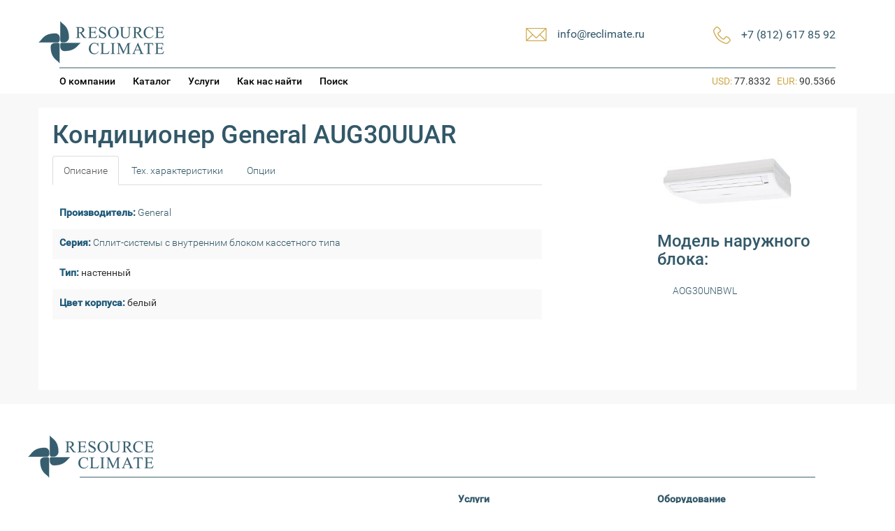

--- FILE ---
content_type: text/html; charset=UTF-8
request_url: http://www.reclimate.ru/conditioner/aug30uuar/
body_size: 8521
content:
<!DOCTYPE html>
<html lang="en">
  <head>
    <meta charset="utf-8">
    		<title>Кондиционер General AUG30UUAR | Resource Climate </title>
	    <meta name="viewport" content="width=device-width, initial-scale=1.0">


	<!-- Le styles -->
	<!--<link href="http://www.reclimate.ru/wp-content/themes/reclimate/style.css" rel="stylesheet">-->
	<link href="/wp-content/themes/reclimate/style.css?v1.1" rel="stylesheet">

    <!-- Le HTML5 shim, for IE6-8 support of HTML5 elements -->
    <!--[if lt IE 9]>
      <script src="http://html5shim.googlecode.com/svn/trunk/html5.js"></script>
    <![endif]-->
    	
    <meta name='robots' content='max-image-preview:large' />
<meta name="description" content="Купить или ремонтировать Кондиционер General AUG30UUAR в Санкт-Петербуре (Спб) и по всей России" />
<script type="text/javascript">
window._wpemojiSettings = {"baseUrl":"https:\/\/s.w.org\/images\/core\/emoji\/14.0.0\/72x72\/","ext":".png","svgUrl":"https:\/\/s.w.org\/images\/core\/emoji\/14.0.0\/svg\/","svgExt":".svg","source":{"concatemoji":"http:\/\/www.reclimate.ru\/wp-includes\/js\/wp-emoji-release.min.js?ver=6.2"}};
/*! This file is auto-generated */
!function(e,a,t){var n,r,o,i=a.createElement("canvas"),p=i.getContext&&i.getContext("2d");function s(e,t){p.clearRect(0,0,i.width,i.height),p.fillText(e,0,0);e=i.toDataURL();return p.clearRect(0,0,i.width,i.height),p.fillText(t,0,0),e===i.toDataURL()}function c(e){var t=a.createElement("script");t.src=e,t.defer=t.type="text/javascript",a.getElementsByTagName("head")[0].appendChild(t)}for(o=Array("flag","emoji"),t.supports={everything:!0,everythingExceptFlag:!0},r=0;r<o.length;r++)t.supports[o[r]]=function(e){if(p&&p.fillText)switch(p.textBaseline="top",p.font="600 32px Arial",e){case"flag":return s("\ud83c\udff3\ufe0f\u200d\u26a7\ufe0f","\ud83c\udff3\ufe0f\u200b\u26a7\ufe0f")?!1:!s("\ud83c\uddfa\ud83c\uddf3","\ud83c\uddfa\u200b\ud83c\uddf3")&&!s("\ud83c\udff4\udb40\udc67\udb40\udc62\udb40\udc65\udb40\udc6e\udb40\udc67\udb40\udc7f","\ud83c\udff4\u200b\udb40\udc67\u200b\udb40\udc62\u200b\udb40\udc65\u200b\udb40\udc6e\u200b\udb40\udc67\u200b\udb40\udc7f");case"emoji":return!s("\ud83e\udef1\ud83c\udffb\u200d\ud83e\udef2\ud83c\udfff","\ud83e\udef1\ud83c\udffb\u200b\ud83e\udef2\ud83c\udfff")}return!1}(o[r]),t.supports.everything=t.supports.everything&&t.supports[o[r]],"flag"!==o[r]&&(t.supports.everythingExceptFlag=t.supports.everythingExceptFlag&&t.supports[o[r]]);t.supports.everythingExceptFlag=t.supports.everythingExceptFlag&&!t.supports.flag,t.DOMReady=!1,t.readyCallback=function(){t.DOMReady=!0},t.supports.everything||(n=function(){t.readyCallback()},a.addEventListener?(a.addEventListener("DOMContentLoaded",n,!1),e.addEventListener("load",n,!1)):(e.attachEvent("onload",n),a.attachEvent("onreadystatechange",function(){"complete"===a.readyState&&t.readyCallback()})),(e=t.source||{}).concatemoji?c(e.concatemoji):e.wpemoji&&e.twemoji&&(c(e.twemoji),c(e.wpemoji)))}(window,document,window._wpemojiSettings);
</script>
<style type="text/css">
img.wp-smiley,
img.emoji {
	display: inline !important;
	border: none !important;
	box-shadow: none !important;
	height: 1em !important;
	width: 1em !important;
	margin: 0 0.07em !important;
	vertical-align: -0.1em !important;
	background: none !important;
	padding: 0 !important;
}
</style>
	<link rel='stylesheet' id='form-manager-css-css' href='http://www.reclimate.ru/wp-content/plugins/wordpress-form-manager/css/style.css?ver=6.2' type='text/css' media='all' />
<link rel='stylesheet' id='wp-block-library-css' href='http://www.reclimate.ru/wp-includes/css/dist/block-library/style.min.css?ver=6.2' type='text/css' media='all' />
<link rel='stylesheet' id='classic-theme-styles-css' href='http://www.reclimate.ru/wp-includes/css/classic-themes.min.css?ver=6.2' type='text/css' media='all' />
<style id='global-styles-inline-css' type='text/css'>
body{--wp--preset--color--black: #000000;--wp--preset--color--cyan-bluish-gray: #abb8c3;--wp--preset--color--white: #ffffff;--wp--preset--color--pale-pink: #f78da7;--wp--preset--color--vivid-red: #cf2e2e;--wp--preset--color--luminous-vivid-orange: #ff6900;--wp--preset--color--luminous-vivid-amber: #fcb900;--wp--preset--color--light-green-cyan: #7bdcb5;--wp--preset--color--vivid-green-cyan: #00d084;--wp--preset--color--pale-cyan-blue: #8ed1fc;--wp--preset--color--vivid-cyan-blue: #0693e3;--wp--preset--color--vivid-purple: #9b51e0;--wp--preset--gradient--vivid-cyan-blue-to-vivid-purple: linear-gradient(135deg,rgba(6,147,227,1) 0%,rgb(155,81,224) 100%);--wp--preset--gradient--light-green-cyan-to-vivid-green-cyan: linear-gradient(135deg,rgb(122,220,180) 0%,rgb(0,208,130) 100%);--wp--preset--gradient--luminous-vivid-amber-to-luminous-vivid-orange: linear-gradient(135deg,rgba(252,185,0,1) 0%,rgba(255,105,0,1) 100%);--wp--preset--gradient--luminous-vivid-orange-to-vivid-red: linear-gradient(135deg,rgba(255,105,0,1) 0%,rgb(207,46,46) 100%);--wp--preset--gradient--very-light-gray-to-cyan-bluish-gray: linear-gradient(135deg,rgb(238,238,238) 0%,rgb(169,184,195) 100%);--wp--preset--gradient--cool-to-warm-spectrum: linear-gradient(135deg,rgb(74,234,220) 0%,rgb(151,120,209) 20%,rgb(207,42,186) 40%,rgb(238,44,130) 60%,rgb(251,105,98) 80%,rgb(254,248,76) 100%);--wp--preset--gradient--blush-light-purple: linear-gradient(135deg,rgb(255,206,236) 0%,rgb(152,150,240) 100%);--wp--preset--gradient--blush-bordeaux: linear-gradient(135deg,rgb(254,205,165) 0%,rgb(254,45,45) 50%,rgb(107,0,62) 100%);--wp--preset--gradient--luminous-dusk: linear-gradient(135deg,rgb(255,203,112) 0%,rgb(199,81,192) 50%,rgb(65,88,208) 100%);--wp--preset--gradient--pale-ocean: linear-gradient(135deg,rgb(255,245,203) 0%,rgb(182,227,212) 50%,rgb(51,167,181) 100%);--wp--preset--gradient--electric-grass: linear-gradient(135deg,rgb(202,248,128) 0%,rgb(113,206,126) 100%);--wp--preset--gradient--midnight: linear-gradient(135deg,rgb(2,3,129) 0%,rgb(40,116,252) 100%);--wp--preset--duotone--dark-grayscale: url('#wp-duotone-dark-grayscale');--wp--preset--duotone--grayscale: url('#wp-duotone-grayscale');--wp--preset--duotone--purple-yellow: url('#wp-duotone-purple-yellow');--wp--preset--duotone--blue-red: url('#wp-duotone-blue-red');--wp--preset--duotone--midnight: url('#wp-duotone-midnight');--wp--preset--duotone--magenta-yellow: url('#wp-duotone-magenta-yellow');--wp--preset--duotone--purple-green: url('#wp-duotone-purple-green');--wp--preset--duotone--blue-orange: url('#wp-duotone-blue-orange');--wp--preset--font-size--small: 13px;--wp--preset--font-size--medium: 20px;--wp--preset--font-size--large: 36px;--wp--preset--font-size--x-large: 42px;--wp--preset--spacing--20: 0.44rem;--wp--preset--spacing--30: 0.67rem;--wp--preset--spacing--40: 1rem;--wp--preset--spacing--50: 1.5rem;--wp--preset--spacing--60: 2.25rem;--wp--preset--spacing--70: 3.38rem;--wp--preset--spacing--80: 5.06rem;--wp--preset--shadow--natural: 6px 6px 9px rgba(0, 0, 0, 0.2);--wp--preset--shadow--deep: 12px 12px 50px rgba(0, 0, 0, 0.4);--wp--preset--shadow--sharp: 6px 6px 0px rgba(0, 0, 0, 0.2);--wp--preset--shadow--outlined: 6px 6px 0px -3px rgba(255, 255, 255, 1), 6px 6px rgba(0, 0, 0, 1);--wp--preset--shadow--crisp: 6px 6px 0px rgba(0, 0, 0, 1);}:where(.is-layout-flex){gap: 0.5em;}body .is-layout-flow > .alignleft{float: left;margin-inline-start: 0;margin-inline-end: 2em;}body .is-layout-flow > .alignright{float: right;margin-inline-start: 2em;margin-inline-end: 0;}body .is-layout-flow > .aligncenter{margin-left: auto !important;margin-right: auto !important;}body .is-layout-constrained > .alignleft{float: left;margin-inline-start: 0;margin-inline-end: 2em;}body .is-layout-constrained > .alignright{float: right;margin-inline-start: 2em;margin-inline-end: 0;}body .is-layout-constrained > .aligncenter{margin-left: auto !important;margin-right: auto !important;}body .is-layout-constrained > :where(:not(.alignleft):not(.alignright):not(.alignfull)){max-width: var(--wp--style--global--content-size);margin-left: auto !important;margin-right: auto !important;}body .is-layout-constrained > .alignwide{max-width: var(--wp--style--global--wide-size);}body .is-layout-flex{display: flex;}body .is-layout-flex{flex-wrap: wrap;align-items: center;}body .is-layout-flex > *{margin: 0;}:where(.wp-block-columns.is-layout-flex){gap: 2em;}.has-black-color{color: var(--wp--preset--color--black) !important;}.has-cyan-bluish-gray-color{color: var(--wp--preset--color--cyan-bluish-gray) !important;}.has-white-color{color: var(--wp--preset--color--white) !important;}.has-pale-pink-color{color: var(--wp--preset--color--pale-pink) !important;}.has-vivid-red-color{color: var(--wp--preset--color--vivid-red) !important;}.has-luminous-vivid-orange-color{color: var(--wp--preset--color--luminous-vivid-orange) !important;}.has-luminous-vivid-amber-color{color: var(--wp--preset--color--luminous-vivid-amber) !important;}.has-light-green-cyan-color{color: var(--wp--preset--color--light-green-cyan) !important;}.has-vivid-green-cyan-color{color: var(--wp--preset--color--vivid-green-cyan) !important;}.has-pale-cyan-blue-color{color: var(--wp--preset--color--pale-cyan-blue) !important;}.has-vivid-cyan-blue-color{color: var(--wp--preset--color--vivid-cyan-blue) !important;}.has-vivid-purple-color{color: var(--wp--preset--color--vivid-purple) !important;}.has-black-background-color{background-color: var(--wp--preset--color--black) !important;}.has-cyan-bluish-gray-background-color{background-color: var(--wp--preset--color--cyan-bluish-gray) !important;}.has-white-background-color{background-color: var(--wp--preset--color--white) !important;}.has-pale-pink-background-color{background-color: var(--wp--preset--color--pale-pink) !important;}.has-vivid-red-background-color{background-color: var(--wp--preset--color--vivid-red) !important;}.has-luminous-vivid-orange-background-color{background-color: var(--wp--preset--color--luminous-vivid-orange) !important;}.has-luminous-vivid-amber-background-color{background-color: var(--wp--preset--color--luminous-vivid-amber) !important;}.has-light-green-cyan-background-color{background-color: var(--wp--preset--color--light-green-cyan) !important;}.has-vivid-green-cyan-background-color{background-color: var(--wp--preset--color--vivid-green-cyan) !important;}.has-pale-cyan-blue-background-color{background-color: var(--wp--preset--color--pale-cyan-blue) !important;}.has-vivid-cyan-blue-background-color{background-color: var(--wp--preset--color--vivid-cyan-blue) !important;}.has-vivid-purple-background-color{background-color: var(--wp--preset--color--vivid-purple) !important;}.has-black-border-color{border-color: var(--wp--preset--color--black) !important;}.has-cyan-bluish-gray-border-color{border-color: var(--wp--preset--color--cyan-bluish-gray) !important;}.has-white-border-color{border-color: var(--wp--preset--color--white) !important;}.has-pale-pink-border-color{border-color: var(--wp--preset--color--pale-pink) !important;}.has-vivid-red-border-color{border-color: var(--wp--preset--color--vivid-red) !important;}.has-luminous-vivid-orange-border-color{border-color: var(--wp--preset--color--luminous-vivid-orange) !important;}.has-luminous-vivid-amber-border-color{border-color: var(--wp--preset--color--luminous-vivid-amber) !important;}.has-light-green-cyan-border-color{border-color: var(--wp--preset--color--light-green-cyan) !important;}.has-vivid-green-cyan-border-color{border-color: var(--wp--preset--color--vivid-green-cyan) !important;}.has-pale-cyan-blue-border-color{border-color: var(--wp--preset--color--pale-cyan-blue) !important;}.has-vivid-cyan-blue-border-color{border-color: var(--wp--preset--color--vivid-cyan-blue) !important;}.has-vivid-purple-border-color{border-color: var(--wp--preset--color--vivid-purple) !important;}.has-vivid-cyan-blue-to-vivid-purple-gradient-background{background: var(--wp--preset--gradient--vivid-cyan-blue-to-vivid-purple) !important;}.has-light-green-cyan-to-vivid-green-cyan-gradient-background{background: var(--wp--preset--gradient--light-green-cyan-to-vivid-green-cyan) !important;}.has-luminous-vivid-amber-to-luminous-vivid-orange-gradient-background{background: var(--wp--preset--gradient--luminous-vivid-amber-to-luminous-vivid-orange) !important;}.has-luminous-vivid-orange-to-vivid-red-gradient-background{background: var(--wp--preset--gradient--luminous-vivid-orange-to-vivid-red) !important;}.has-very-light-gray-to-cyan-bluish-gray-gradient-background{background: var(--wp--preset--gradient--very-light-gray-to-cyan-bluish-gray) !important;}.has-cool-to-warm-spectrum-gradient-background{background: var(--wp--preset--gradient--cool-to-warm-spectrum) !important;}.has-blush-light-purple-gradient-background{background: var(--wp--preset--gradient--blush-light-purple) !important;}.has-blush-bordeaux-gradient-background{background: var(--wp--preset--gradient--blush-bordeaux) !important;}.has-luminous-dusk-gradient-background{background: var(--wp--preset--gradient--luminous-dusk) !important;}.has-pale-ocean-gradient-background{background: var(--wp--preset--gradient--pale-ocean) !important;}.has-electric-grass-gradient-background{background: var(--wp--preset--gradient--electric-grass) !important;}.has-midnight-gradient-background{background: var(--wp--preset--gradient--midnight) !important;}.has-small-font-size{font-size: var(--wp--preset--font-size--small) !important;}.has-medium-font-size{font-size: var(--wp--preset--font-size--medium) !important;}.has-large-font-size{font-size: var(--wp--preset--font-size--large) !important;}.has-x-large-font-size{font-size: var(--wp--preset--font-size--x-large) !important;}
.wp-block-navigation a:where(:not(.wp-element-button)){color: inherit;}
:where(.wp-block-columns.is-layout-flex){gap: 2em;}
.wp-block-pullquote{font-size: 1.5em;line-height: 1.6;}
</style>
<script type='text/javascript' id='form-manager-js-user-js-extra'>
/* <![CDATA[ */
var fm_user_I18n = {"ajaxurl":"http:\/\/www.reclimate.ru\/wp-admin\/admin-ajax.php"};
/* ]]> */
</script>
<script type='text/javascript' src='http://www.reclimate.ru/wp-content/plugins/wordpress-form-manager/js/userscripts.js?ver=6.2' id='form-manager-js-user-js'></script>
<script type='text/javascript' src='http://www.reclimate.ru/wp-includes/js/jquery/jquery.min.js?ver=3.6.3' id='jquery-core-js'></script>
<script type='text/javascript' src='http://www.reclimate.ru/wp-includes/js/jquery/jquery-migrate.min.js?ver=3.4.0' id='jquery-migrate-js'></script>
<script type='text/javascript' src='http://www.reclimate.ru/wp-content/themes/reclimate/bootstrap/js/bootstrap.js?ver=6.2' id='custom-script-js'></script>
<link rel="https://api.w.org/" href="http://www.reclimate.ru/wp-json/" /><link rel="EditURI" type="application/rsd+xml" title="RSD" href="http://www.reclimate.ru/xmlrpc.php?rsd" />
<link rel="wlwmanifest" type="application/wlwmanifest+xml" href="http://www.reclimate.ru/wp-includes/wlwmanifest.xml" />
<meta name="generator" content="WordPress 6.2" />
<link rel="canonical" href="http://www.reclimate.ru/conditioner/aug30uuar/" />
<link rel='shortlink' href='http://www.reclimate.ru/?p=6702' />
<link rel="alternate" type="application/json+oembed" href="http://www.reclimate.ru/wp-json/oembed/1.0/embed?url=http%3A%2F%2Fwww.reclimate.ru%2Fconditioner%2Faug30uuar%2F" />
<link rel="alternate" type="text/xml+oembed" href="http://www.reclimate.ru/wp-json/oembed/1.0/embed?url=http%3A%2F%2Fwww.reclimate.ru%2Fconditioner%2Faug30uuar%2F&#038;format=xml" />
<style type="text/css">.recentcomments a{display:inline !important;padding:0 !important;margin:0 !important;}</style>    <link rel="shortcut icon" href="/favicon.ico" />
	<script type="text/javascript" src="/js/fancybox/jquery.fancybox-1.3.4.js"></script>
	<script type="text/javascript" src="/js/fancybox/jquery.fancybox-1.3.4.pack.js"></script>
	<link rel="stylesheet" type="text/css" href="/js/fancybox/jquery.fancybox-1.3.4.css" media="screen" />
	<link href="/js/lightbox2-master/dist/css/lightbox.min.css" rel="stylesheet" />
	<script src="/js/lightbox2-master/dist/js/lightbox.js"></script>
  </head>

  <body>
        <div class="container">
			<header>
				<div class="container-centred clearfix">
					<div class="col-md-4 col-sm-4 col-xs-12">
						<a href="http://www.reclimate.ru" title="Resource Climate"><img class="re-logo" src="/wp-content/themes/reclimate/images/logo.png" /></a>
					</div>
					<div class="col-md-8 col-sm-8 text-right col-xs-12">
						<div class="col-md-4 col-sm-6 col-xs-12 re-col-xs-phone  pull-right no-padding-right">
							<table cellspacing="0" cellpadding="0" border="0"  class="pull-right re-header-table">
								<tr>
									<td class="icon-cell"><img src="/wp-content/themes/reclimate/images/phone.png" /></td>
									<td><p class="maincolor re-font-regular re-font-size-regular">+7 (812) 617 85 92</p></td>
								</tr>
							</table>
						</div>
						<div class="col-md-4 col-sm-6 col-xs-12 re-col-xs-mail pull-right no-padding-right">
							<table cellspacing="0" cellpadding="0" border="0"  class="pull-right re-header-table re-header-table-1">
								<tr>
									<td class="icon-cell"><img src="/wp-content/themes/reclimate/images/envelope.png" /></td>
									<td><a class="re-font-regular re-font-size-regular" href="mailto:info@reclimate.ru">info@reclimate.ru</a></td>
									<td class="spacer"></td>
								</tr>
							</table>
						</div>
					</div>
					<div class="cleared"></div>
					<hr class="re-line-header re-line" />
												<div class="col-md-8 col-sm-8 col-xs-12">
							<ul id="menu-novoe-menyu-shapki" class="list-unstyled re-header-menu"><li id="menu-item-4693" class="menu-item menu-item-type-post_type menu-item-object-page menu-item-4693"><a href="http://www.reclimate.ru/about/">О компании</a></li>
<li id="menu-item-4694" class="menu-item menu-item-type-post_type menu-item-object-page menu-item-4694"><a href="http://www.reclimate.ru/catalog/">Каталог</a></li>
<li id="menu-item-4695" class="menu-item menu-item-type-post_type menu-item-object-page menu-item-4695"><a href="http://www.reclimate.ru/service/">Услуги</a></li>
<li id="menu-item-4696" class="menu-item menu-item-type-post_type menu-item-object-page menu-item-4696"><a href="http://www.reclimate.ru/about/">Как нас найти</a></li>
</ul>																		<ul id="menu-header-advanced" class="list-unstyled re-header-menu">
												<li class="menu-item menu-item-type-post_type menu-item-object-page"><a class="re-header-menu-link" href="/search">Поиск</a></li>
											</ul>	
									
						</div>
						<div class="col-md-4 col-sm-4 col-xs-12">		
							<div class="re-currencies-block">			
																<p>				
									<span class="gold">USD:</span>&nbsp;77.8332&nbsp;&nbsp;
									<span class="gold">EUR:</span>&nbsp;90.5366								</p>
							</div>
						</div>	
				</div>
				
			</header>	
        </div>

    <div class="container   container-gray-bg "><div class="container-centred container-white-bg container-main-content">
	<div id="subhead_container">	
		<div class="row">
			<div class="col-md-12 no-padding-left">
				<h1>Кондиционер General AUG30UUAR</h1>
			</div>		
		</div>
	</div>
		<!--content-->
		<div class="row" id="content_container">
			
			<div class="columns">
		
				<div id="left-col" class="re-cond-left-col">
		
								
					<div id="tabs" class="ui-tabs ui-widget ui-widget-content ui-corner-all">
						<ul class="nav nav-tabs ui-tabs-nav ui-helper-reset ui-helper-clearfix ui-widget-header ui-corner-all" role="tablist" >
							<li class="active" aria-expanded="true" aria-selected="true"  ><a class="ui-tabs-anchor" href="#tabs-1" role="tab" data-toggle="tab"  >Описание</a></li>
							<li class="ui-state-default ui-corner-top"><a class="ui-tabs-anchor" href="#tabs-2" role="tab" data-toggle="tab" >Тех. характеристики</a></li>
							<li class="ui-state-default ui-corner-top"><a class="ui-tabs-anchor" href="#tabs-3" role="tab" data-toggle="tab" >Опции</a></li>
						</ul>
						<div id="tabs-1" role="tabpanel" class="tab-pane" >					
							<div class="post-entry">							
								<table class="re-colored full-width">
								<tr><td><p class='re-cond-attribute '><span class='re-cond-label'>Производитель:</span> <a href='/manufacturer/general'>General</a></p></td></tr><tr><td><p class='re-cond-attribute '><span class='re-cond-label'>Серия:</span> <a href='/series/split-sistemy-s-vnutrennim-blokom-kassetnogo-tipa'>Сплит-системы с внутренним блоком кассетного типа</a></p></td></tr>																<tr><td><p class='re-cond-attribute '><span class='re-cond-label'>Тип:</span> настенный</p></td></tr>								<tr><td><p class='re-cond-attribute '><span class='re-cond-label'>Цвет корпуса:</span> белый</p></td></tr>								</table>
																												
<!-- You can start editing here. -->


			<!-- If comments are closed. -->
		<p class="nocomments">Обсуждение закрыто.</p>

	

																
								<div class="clear"></div>
																
								<div style="clear:both;witdth:100%;"></div>
							</div><!--post-entry end-->

						</div>
						<div id="tabs-2" role="tabpanel" class="tab-pane" >
								<div class="post-entry">	
									<table class="re-colored full-width">
																											<tr><td><p class='re-cond-attribute '><span class='re-cond-label'>Назначение (категория):</span> бытовые</p></td></tr>									<tr><td><p class='re-cond-attribute '><span class='re-cond-label'>Обслуживаемая площадь:</span> 75-90 м&sup2;</p></td></tr>																		<tr><td><p class='re-cond-attribute '><span class='re-cond-label'>Производительность охлаждения:</span> 8,4 кВт</p></td></tr>  
									<tr><td><p class='re-cond-attribute '><span class='re-cond-label'>Производительность обогрева:</span> 9,5 кВт</p></td></tr>									<tr><td><p class='re-cond-attribute '><span class='re-cond-label'>Потребляемая мощность на охлаждение (кВт):</span> 2,95 кВт</p></td></tr>									<tr><td><p class='re-cond-attribute '><span class='re-cond-label'>Потребляемая мощность на обогрев (кВт):</span> 2,78 кВт</p></td></tr>									<tr><td><p class='re-cond-attribute '><span class='re-cond-label'>Энергоэффективность, охлаждение:</span> 2,85 / C кВт</p></td></tr>									<tr><td><p class='re-cond-attribute '><span class='re-cond-label'>Энергоэффективность, обогрев:</span> 3,42 / C кВт</p></td></tr>									<tr><td><p class='re-cond-attribute '><span class='re-cond-label'>Рабочий ток,  Охлаждение, А:</span> 13,6 А</p></td></tr>									<tr><td><p class='re-cond-attribute '><span class='re-cond-label'>Рабочий ток,  Обогрев, А:</span> 13,1 А</p></td></tr>									<tr><td><p class='re-cond-attribute '><span class='re-cond-label'>Электропитание (фаза, частота, напряжение):</span> 1~/50/220–240 В</p></td></tr>

								 <tr><td><p class='re-cond-attribute '><span class='re-cond-label'>Максимальная длина фреонопровода, м:</span> 30 м</p></td></tr>
								 <tr><td><p class='re-cond-attribute '><span class='re-cond-label'>Максимальный перепад высот, м:</span> 15 м</p></td></tr>
								 <tr><td><p class='re-cond-attribute '><span class='re-cond-label'>Диаметр жидкостной трубы:</span>  мм (дюймы)</p></td></tr>
								 <tr><td><p class='re-cond-attribute '><span class='re-cond-label'>Диаметр газовой трубы:</span>  мм (дюймы)</p></td></tr>
								 <tr><td><p class='re-cond-attribute '><span class='re-cond-label'>Расход воздуха, обогрев:</span> 840  м3/ч</p></td></tr>
								 <tr><td><p class='re-cond-attribute '><span class='re-cond-label'>Расход воздуха, охлаждение:</span> 840  м3/ч</p></td></tr>
								 <tr><td><p class='re-cond-attribute '><span class='re-cond-label'>Осушение, л/ч:</span> 3,0</p></td></tr>								 <tr><td><p class='re-cond-attribute '><span class='re-cond-label'>Уровень звукового давления, охлаждение:</span> 39  дБ(А)</p></td></tr>
								 <tr><td><p class='re-cond-attribute '><span class='re-cond-label'>Уровень звукового давления, обогрев:</span> 39  дБ(А)</p></td></tr>								 <tr><td><p class='re-cond-attribute '><span class='re-cond-label'>Размеры Без упаковки, мм:</span> 246x830x830</p></td></tr>
								 <tr><td><p class='re-cond-attribute '><span class='re-cond-label'>Размеры в упаковке, мм:</span> 355/1060/1025 мм</p></td></tr>
								 <tr><td><p class='re-cond-attribute '><span class='re-cond-label'>Вес нетто, кг:</span> 34 кг</p></td></tr>
								 <tr><td><p class='re-cond-attribute '><span class='re-cond-label'>Вес брутто, кг:</span> 44 кг</p></td></tr>
								 
								 								 
								 
								 								 </table>
							</div>	 
						</div>						
						<div id="tabs-3" role="tabpanel" class="tab-pane">
							<div class="post-entry">
																																																							</div>	
						</div>
					

					
				</div>
	</div> <!--left-col end-->
	<div id="right-col" class="re-cond-right-col" >
						<div class="re-cond-anons-avatar">
					<a href="http://www.reclimate.ru/wp-content/uploads/2019/03/1400843608_4073_photo_1302452568_1_cat_abhf18l_abg14u.jpg"  data-lightbox="main-gallery" ><img src="http://www.reclimate.ru/wp-content/uploads/2019/03/1400843608_4073_photo_1302452568_1_cat_abhf18l_abg14u-300x110.jpg" class="re-cond-page-avatar"/></a>
				</div>
						<h3 class="reclimate-sublabel">Модель наружного блока:</h3>
				<div class="re-cond-attributes-container">	
					<div class="re-cond-anons-avatar">
								
									<a href="http://www.reclimate.ru/conditioner/aog30unbwl/">AOG30UNBWL</a>
												</div>
				</div>
			

	</div>
</div> <!--column end-->


</div>

						<script src="//code.jquery.com/jquery-1.10.2.js"></script>
						<script src="//code.jquery.com/ui/1.11.3/jquery-ui.js"></script>				
						<script>
						$(function() {
							$( "#tabs" ).tabs();
							
							/*$('#tabs a').click(function (e) {
							  e.preventDefault();
							  $(this).tab('show');
							});*/
		
						});
						
						</script>	
<script type="text/javascript">
	$(document).ready(function() {
		

		if(!$('#tabs-3 .re-cond-attribute ').length) {
			$('#tabs-3').append('<p>Уточняйте опции по телефону</p>');
		}
	});
</script>

<!--content end-->
</div>		

		</div> <!-- /container -->
			<div class="container container-bg-white">	
				<div id="footer-menu" class="container-centred clearfix" >
					<img class="re-logo" src="/wp-content/themes/reclimate/images/logo.png" />
					<hr class="re-line" />
					<div class="col-md-3 col-sm-3">&nbsp;</div>
					<div class="col-md-3 col-sm-3">&nbsp;</div>
					<div class="col-md-3 col-sm-3 col-xs-6">
						<p class="maincolor re-font-regular"><b>Услуги</b></p>
						<ul class="list-unstyled">
							<li><a href="/pomoshh-v-sostavlenii-tehnicheskogo-zadaniya/">проектирование ТЗ</a></li>
							<li><a href="/postavka-oborudovaniya/">поставка</a></li>
							<li><a href="/montazh/">монтаж</a></li>
							<li><a href="/service/">сервис</a></li>
							<li><a href="/perehod-na-r32/">переход на R32</a></li>
						</ul>
					</div>
					<div class="col-md-3 col-sm-3 col-xs-6">
						<p class="maincolor re-font-regular"><b>Оборудование</b></p>
						<ul class="list-unstyled">
							<li><a href="/catalog">кондиционеры</a></li>
							<li><a href="/postavka-oborudovaniya/">осушители</a></li>
							<li><a href="/postavka-oborudovaniya/">увлажнители</a></li>
							<li><a href="/postavka-oborudovaniya/">вентиляция</a></li>
							<li><a href="/postavka-oborudovaniya/">теплоснабжение</a></li>
							<li><a href="/postavka-oborudovaniya/">детали</a></li>
						</ul>
					</div>
				</div>		
			</div>
		
			<footer id="footer-info">
				<p class="re-size-small re-font-light">ООО Resource Climate © 2013 - 2026 Все права защищены. +7 (812) 617 85 92</p>
			</footer>
		</div>
				<script>
  (function(i,s,o,g,r,a,m){i['GoogleAnalyticsObject']=r;i[r]=i[r]||function(){
  (i[r].q=i[r].q||[]).push(arguments)},i[r].l=1*new Date();a=s.createElement(o),
  m=s.getElementsByTagName(o)[0];a.async=1;a.src=g;m.parentNode.insertBefore(a,m)
  })(window,document,'script','//www.google-analytics.com/analytics.js','ga');

  ga('create', 'UA-54544395-1', 'auto');
  ga('send', 'pageview');

</script>



<!-- Yandex.Metrika counter -->
<script type="text/javascript" >
   (function(m,e,t,r,i,k,a){m[i]=m[i]||function(){(m[i].a=m[i].a||[]).push(arguments)};
   m[i].l=1*new Date();k=e.createElement(t),a=e.getElementsByTagName(t)[0],k.async=1,k.src=r,a.parentNode.insertBefore(k,a)})
   (window, document, "script", "https://mc.yandex.ru/metrika/tag.js", "ym");

   ym(28033170, "init", {
        clickmap:true,
        trackLinks:true,
        accurateTrackBounce:true,
        webvisor:true
   });
</script>
<noscript><div><img src="https://mc.yandex.ru/watch/28033170" style="position:absolute; left:-9999px;" alt="" /></div></noscript>
<!-- /Yandex.Metrika counter -->
	</body>
</html>

--- FILE ---
content_type: text/css
request_url: http://www.reclimate.ru/wp-content/themes/reclimate/style.css?v1.1
body_size: 12211
content:
@import url('roboto.css'); 
@import url('bootstrap/css/bootstrap.css'); 
/*@import url('bootstrap/css/bootstrap-responsive.css'); */

/*main*/
body { 
     padding-top: 30px; 
}

h1,h2,h3,h4,h5,h6 {
	font-family: 'Roboto', sans-serif;
	color:#325868;
}

p {
	font-family: 'Roboto', sans-serif;	
	margin:0;
	padding:0;
}

a {
	font-family: 'Roboto', sans-serif;	
	color:#325868;	
	font-weight:300;
}

ul,li {
	font-family: 'Roboto', sans-serif;
}

header {
	margin-bottom:8px;
}
/*/main*/



/*fonts*/
.re-font-light{
	font-weight:300;
}

.re-font-regular{
	font-weight:400;
}

.re-size-small{
	font-size: 1em;
}

.re-font-size-regular{
	font-size: 1.125em;
}

.re-font-size-medium{
	font-size: 1.25em;
}

/* /fonts */

/* main blocks */



@media (min-width: 1200px) {
  .container {
    width: 100%;
	padding-right: 0;
	padding-left: 0;
  }
  
  .container-centred{
	width: 1170px;
  }
}

@media (min-width: 768px) {
 .container-centred {
    width: 750px;
  }
}
@media (min-width: 992px) {
  .container-centred {
    width: 970px;
  }
}
@media (min-width: 1200px) {
  .container-centred {
    width: 1170px;
  }
}
.container-centred {
   	padding-right:15px;
	padding-left:15px;
	margin-right: auto;
	margin-left: auto;
}

.container-gray-bg{
	background:#f8f8f8 none repeat scroll 0 0;
}

.container-white-bg{
	background:#fff none repeat scroll 0 0;
	overflow:auto;
}

.container-main-content{
	padding:0 35px 20px;
	margin-top:20px;
	margin-bottom:20px;
	min-height:404px;  /*???*/
}

.cleared{
	clear:both;
}

.related{ 
	position: relative; 
}

.margin-centred{
	margin:0 auto;
}

.margin-top{
	margin-top:20px;
}

.margin-bottom{
	margin-bottom:20px;
}

.gold{
	color:#cea84a;
}

.maincolor{
	color:#325868;	
}

.white{
	color:#fff;
}

.no-padding-left{
	padding-left:0 !important;
}

.no-padding-right{
	padding-right:0 !important;
}

.no-padding {
	padding:0 !important;
}

.no-margin-bottom{
	margin-bottom:0 !important;
}

.no-margin-right{
	margin-right:0 !important;
}

.no-margin-left{
	margin-left:0 !important;
}

.full-width{
	width:100%;
}


#footer-info {
    color: #fff;
    text-align: center;
    background: #1b1b1b;
    padding: 10px 0;
}

#footer-info p{
	color: #fff;
}

#footer-menu {
	display:block;
	margin-top:45px;
	margin-bottom:45px;
}

#re-mainpage-carousel-sidebar {
	width:100%;
	height:357px;
	background-color:#325868;
	margin:4px 0;
}

#re-mainpage-goods-container{
	margin-top:4px;
	padding-top:35px;
	padding-bottom:40px;
	background:#f8f8f8;
	width:100%;
	min-height:400px;
}


.re-mainpage-goods-container{
	padding-top:35px;
	padding-bottom:40px;
	background:#f8f8f8;
	width:100%;
	min-height:400px;
}


#re-box-services-container{
	background-image: url('/wp-content/themes/reclimate/images/tube-bg.jpg');
    background-repeat: no-repeat;
    background-position: 50% 0;
    -ms-background-size: cover;
    -o-background-size: cover;
    -moz-background-size: cover;
    -webkit-background-size: cover;
    background-size: cover;
	overflow: hidden;
	height:490px;
}

/*
.my-container {
    position: relative;
    background: #5C97FF;
    overflow: hidden;
}
}*/

table.re-header-table {
	margin-top:8px;
}

/*only first table*/
table.re-header-table-1{
	width:200px; 
}

table.re-header-table td.icon-cell{
	padding-right:15px;	
}

table.re-header-table td.spacer{
	width:60px;
}

ul.re-header-menu  li {
	float:left;
	margin-right:25px;
}

ul.re-header-menu > li > a{
	color:#000;
	font-weight:500;
}

a.re-header-menu-link{   
	color: #000;
    font-weight: 500;
	margin-top:-5px;
} 

ul#menu-header-advanced{
	margin-top:-10px;
}

.re-currencies-block{
	float: right;
}

.re-box-goods {
	border:2px solid #a3b4ba;
	margin-right:12px;
	cursor:pointer;
	background:#fff;
}

.re-box-goods:hover {
	border:2px solid #325868;
}	

.re-box-goods-1, 
.re-box-goods-2, 
.re-box-goods-3 {
	width:275px;
}

.re-box-goods-1, 
.re-box-goods-2 {
	height:155px;
	padding-top:15px;
}


.re-box-goods-3, 
.re-box-goods-4 {
	padding-top:35px;
	height:356px;
}

.re-box-goods-4 {
	width:435px;
	float:right;
}

.re-box-goods-3 {
	margin-left:50px;
}

.re-box-goods-2 {
	margin-top:45px;
}



.re-box-goods-1 > img.box-avatar, 
.re-box-goods-2 > img.box-avatar {
	height:85px;
	max-width:160px;
}

.re-box-goods-3 img.box-avatar {
	height:190px;
	max-width:160px;
}

.re-box-goods-4 img.box-avatar {
	height:220px;
	max-width:220px;
}

.re-box-goods-bottom-label{
	position: absolute;
    bottom: 20px;
	text-align: center;
	width: 100%;
}


.re-goods-btn{
	min-width:280px;
	font-size:1.25em;
	color:#fff;
	background-color:#cea84a;
	border-radius: 0px;
}



.re-box-services{
	width:140px;
	height:140px;
	background-color:#325868;
	color:#fff;
	margin-left:40px;
	margin-right:40px;
	margin-top:55px;
	overflow:hidden;
	
    transition:height 0.5s;
	-webkit-transition:height 0.5s;

	transition:width 0.5s;
	-webkit-transition:width 0.5s;
	
	transition:margin 0.5s;
	-webkit-transition:margin 0.5s;
}

.re-box-services:hover{
	width:210px;
	height:325px;
	margin-top:40px;
	cursor:pointer;
}

.re-box-services img.box-avatar {
	clear:both;
	margin-top:25px;
	margin-bottom:20px;
}

.re-box-services a:hover {
	color:#fff;
}

.re-box-services p.box-desc{
	margin-top:8px;
}

.re-clients-block {
	margin-top:65px;
	overflow:hidden;
}
/* /main blocks */

/*conditioner page*/
.post-entry {
	margin-top:20px;

}
/*conditioner page*/

/*carousel*/

#re-mainpage-carousel {
	background-color:#fff;
	height:357px;
}

#re-mainpage-carousel .carousel-mask {
	background-image: url('/wp-content/themes/reclimate/images/carousel-bg-smart2.png?new');
    background-repeat: no-repeat;
    background-position: 50% 0;
    -ms-background-size: cover;
    -o-background-size: cover;
    -moz-background-size: cover;
    -webkit-background-size: cover;
    background-size: cover;
	height:357px;
	position: absolute; 
    top: 0;
    width: 100%;
}

#re-mainpage-carousel .carousel-img {
	float:right;
	margin-right:55px;
}
 
#re-mainpage-carousel .carousel-control.right,
#re-mainpage-carousel .carousel-control.left {
	background:none;
}

#re-mainpage-carousel > .carousel-indicators > .active {
    background-color: #cea84a;
}

#re-mainpage-carousel > .carousel-indicators {
	bottom:-5px;
}	

#re-mainpage-carousel > .carousel-indicators > li {
    margin-left:15px;
}	

#re-mainpage-carousel > .carousel-control  {
   width:5%;
}


#re-mainpage-carousel > .carousel-control-left {
	margin-left:-45px;
}




.carousel-caption {
	bottom: auto;
	left: 15px;
	top:8px;
    right: auto;
	line-height: 2;
	text-align:left;
 }
 
 .carousel-caption h2 {
	color: #fff;
	text-decoration:underline;
 }
 
 #re-mainpage-carousel .btn{
	 background-color: transparent;
	 color:#fff;
	 border-radius:0;
	 font-size:1.25em;
	 
 }
 
 
 

/* /carousel*/

img.re-logo{
	margin-left:-30px;
}

hr.re-line {
	border-top-color: #325868;
	border-top-width: 2px;
	margin-top: -2px;
	opacity:0.5;
    width: 92.3%;
}

hr.re-line-header { 
	width:97.3%;
	margin-top:5px;
	margin-bottom:8px;
}

.re-maps-contacts{
	background-color:#325868;
	opacity:0.85;
	width:425px;
	height:320px;
	position:absolute;
	top:60px;
	z-index:9999;
	color:#fff;
}

p.re-maps-contacts-text{
	margin:40px;
	color:#fff;	
}
	


	
	
	
	
	
	
	
	
	
	
	
	
	
/*custom-styles*/
.menu-menyu-futera-container{
	width:660px;
	margin:0 auto;
	text-align:center;
}

.menu-currencies-block{
	float:right;
	margin: -22px 42px 0 0;
}

.menu-currencies-block .label{
	color: #1d5878;
}


h2.reclimate-sublabel {
	margin-left:14px;
}

h2.reclimate-sublabel a{
	color:#1d5878;
	text-decoration:underline !important;
}

a.underline {
	text-decoration:underline !important;
}
a.underline:hover {
	text-decoration:none !important;
}

h2.reclimate-sublabel a:hover{
	color:#b5d9ef;
	text-decoration:none;
}

div.re-cond-attributes-container {
	padding:8px;
	margin:14px 0  0 14px;
}


p.re-cond-attribute{
	margin-bottom:5px;
}

span.re-cond-label {
	color:#1d5878;
	font-weight:bold;
}

img.re-cond-page-avatar {
	float:left;
	margin: 0 12px 12px 0;
}

div.re-cond-anons-avatar {
	float:left;
	margin-right:12px;
	margin-bottom:24px;
	width:215px;
}

div.re-cond-anons-avatar img{
	width:200px;
}

div.re-cond-anons-data {
	float:left;
	width:375px
}

div.re-cond-anons-pult  {
	text-align:center;
}

div.re-cond-anons-pult img {
	max-width:180px;
	max-height:180px;
}


.re-cond-left-col{
	width:700px;
	float:left;
}

.re-cond-right-col{
	width:265px;
	float:right;
}




table.re-series-table {

}

table.re-series-table td{
	text-align:center;
	padding:6px;
}

td.re-series-table-label{
	padding:8px !important;
	font-size:16px;
	background-color:#f3f3f3;
	color:#1d5878;
}



span.price-with-sale {
	font-size:16px;
	color:green;
}

.meta-data {
    border-bottom: 1px solid #e9e9e9;
    margin-bottom: 3px;
}


table.re-colored tr.even, table tbody tr.alt {
    background: #f9f9f9 none repeat scroll 0 0;
}

table.re-colored tr:nth-child(2n) {
    background: #f9f9f9 none repeat scroll 0 0;
}

table.re-colored tr td {
    border: medium none;
    color: #333;
    padding: 9px 10px;
    vertical-align: top;
}

p.nocomments {
	display:none;
}

/* SEARCH */

.search-table td{
	
	padding:12px;
}

div.re-search-area{
	margin-left:18px;
}

div.re-search-result{
	width:630px;
	margin-left:18px;
}

div.re-search-area input[type="text"] {
	width: 110px;
	display:inline;
	border: 1px solid #cccccc;
    border-radius: 2px;
    box-shadow: inset 0 1px 2px rgba(0, 0, 0, 0.1);
    color: rgba(0, 0, 0, 0.75);
    font-size: 14px;
    margin: 0 0 12px 0;
    padding: 6px;
    transition: all 0.15s linear;  
}
 
div.re-search-area input[type="checkbox"]  {
	margin-right:5px;
}

div.re-search-area input[type="submit"]  {
	border:2px solid #b5d9ef;
	font-size:16px;
	min-width:200px;
	padding:8px;
	margin-left:10px;
	display:inline !important;
}

div.re-search-area input[type="submit"]:hover  {
	border-color:#ddd;
}

.re-search-button {
	font-size:16px;
	padding:8px;
	margin-left:18px;
	background-color: #fff!important;
	cursor:pointer;
}

#re-search-clean {
	border:2px solid #cccccc;
}


span.re-search-small-label {
	color:#777;
	font-size:12px;
}

.re-search-label {
	font: bold 16px/1.5; 
	color:#1d5878;
	margin-top:4px;
}


div.re-search-area select {
	width: 220px;
	height:45px; 
	cursor:pointer;
	border: 1px solid #cccccc;
	border-radius: 2px;
	box-shadow:0 1px 2px rgba(0, 0, 0, 0.1) inset;
}

span.bg-input::before {
    color: #cccccc;
    content: attr(data-bg-text);
    position: absolute;
    left: 6px;
	top:0px;
}

span.re-search-item {
	position:relative;
}

.with-bg-standart{
	padding-left:28px !important;
}

div.re-conditioner-main-data{
	padding-bottom:24px !important; 
} 

td.re-search-table-first-td{
	width:300px;
}
/* /SEARCH */	

/*mobile screens*/

@media (max-width: 767px)  {
	
	.re-maps-contacts{
		width:260px;
	}	
	
	.re-box-goods {
		margin: 22px auto;
		max-width:260px;
	}
	
	.re-goods-btn {
		width:260px;
	}
	
	.re-box-goods-4{
		float:none;
		width:275px;
		height:356px;
	}
	
	.re-box-services {
		margin: 55px auto 0 auto;
	}
	
	#re-box-services-container {
		height:1070px;
	}
	
	.re-currencies-block{
		padding-left:15px;
		margin:12px 0 0 0;
		float:none;
	}
	
	.re-col-xs-mail,
	.re-col-xs-phone {
		margin:12px auto;
		float:none;
	}
	
	.re-header-table {
		float:none !important;
	}
	
	ul.re-header-menu  li {
		width:50%;
		margin-right:0;
	}
	
	.carousel-inner {
	  overflow:visible;
	}
	
	.carousel-inner h2 {
		font-size:18px;
	}
	
	#re-mainpage-carousel > .carousel-control-left {
		margin-left: 0px;
	}
	
	#re-mainpage-carousel {
		background-color: #325868;
	}
	#re-mainpage-carousel .carousel-img{
		margin-right:0px;
		margin-top:12px;
	}
}	


@media (min-width: 768px) and (max-width: 1200px)  {
	#re-mainpage-carousel > .carousel-control-left {
		margin-left:-22px;
	}
	
	.re-box-services{
		margin-left:0;
	}
	 
	.re-box-goods-4-container {
		width:100%;
	} 
	
	.re-box-goods-4{
		float:none;
		margin-top:45px;
		margin-left:auto;	
		margin-right:auto;	
	}
}

@media (min-width: 900px) and (max-width: 1199px)  {

	.re-box-goods-4-container,
	.re-box-goods-4{
		width:275px;
		float:right;
		margin-right:12px;
		margin-top:0px;
	} 
	
	.re-box-goods-3 {
		margin-left:75px;
	}
	
}

